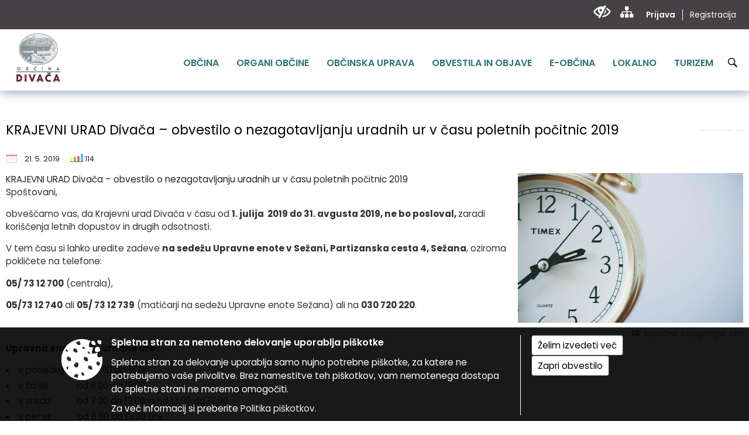

--- FILE ---
content_type: text/html; charset=utf-8
request_url: https://www.divaca.si/objava/312218
body_size: 267679
content:



<!DOCTYPE html>
<html lang="sl">
<head prefix="og: https://ogp.me/ns#">
    <meta charset="utf-8" />
    <meta property="og:type" content="website" />
    <title>KRAJEVNI URAD Divača – obvestilo o nezagotavljanju uradnih ur v času poletnih počitnic 2019 - divaca.si</title>
    <meta property="og:title" content="KRAJEVNI URAD Divača – obvestilo o nezagotavljanju uradnih ur v času poletnih počitnic 2019 - divaca.si" />
    <meta property="fb:app_id" content="1414532895426376" />
    <meta name="copyright" content="Copyright Sigmateh, 2025. Vse pravice pridržane.">
    <meta name="author" content="E-občina">
    <meta name="description" content="KRAJEVNI URAD Divača &amp;ndash; obvestilo o nezagotavljanju uradnih ur v času poletnih počitnic 2019
Spo&amp;scaron;tovani,
obve&amp;scaron;čamo vas, da Krajevni urad Divača v času od 1. julija  2019 do 31. avgusta 2019, ne bo posloval, zaradi kori&amp;scaron;čenja letnih dopustov in drugih odsotnosti.
V tem času si lahko uredite zadeve na sedežu Upravne enote v Sežani, Partizanska cesta 4, Sežana, oziroma pokličete na telefone:
05/ 73 12 700 (centrala),
05/73 12 740 ali 05/ 73 12 739 (matičarji na..." />
    <meta property="og:description" content="KRAJEVNI URAD Divača &amp;ndash; obvestilo o nezagotavljanju uradnih ur v času poletnih počitnic 2019
Spo&amp;scaron;tovani,
obve&amp;scaron;čamo vas, da Krajevni urad Divača v času od 1. julija  2019 do 31. avgusta 2019, ne bo posloval, zaradi kori&amp;scaron;čenja letnih dopustov in drugih odsotnosti.
V tem času si lahko uredite zadeve na sedežu Upravne enote v Sežani, Partizanska cesta 4, Sežana, oziroma pokličete na telefone:
05/ 73 12 700 (centrala),
05/73 12 740 ali 05/ 73 12 739 (matičarji na..." />
    <meta name="keywords" content="novice, aktualno dogajanje, novice v regiji, obcinske novice, občinske novice, oglasna deska, dogajanje v obcini, dogajanje v občini, obcinska stran, občinska stran, novosti v obcini, novosti v občini, Divača, Občina Divača" />
    <meta name="viewport" content="width=device-width, initial-scale=1.0" />
    
    
                    <meta property="og:url" content="https://www.divaca.si/objava/312218" />
                    <meta property="og:image" content="http://www.divaca.si/Datoteke/Slike/NoviceGalerija/l_time-371226_1920.jpg" />
                

            <link rel="shortcut icon" href="/favicons/divaca/favicon.ico?v=7kxM7lPYPq">
        <link rel="canonical" href="https://www.divaca.si/objava/312218" />
        <link rel="sitemap" type="application/xml" title="Sitemap" href="/sitemapxml">

    <script src="/bundles/jquerybasic?v=382"></script>

    <script src="/bundles/bootstrap?v=382"></script>


    <!--[if lte IE 9]>
        <link href="/Scripts/animateit/iefix?v=WVNPMo8DK8TNI_w7e8_RCm17J9vKRIQ26uWUHEE5Dy01" rel="stylesheet"/>

    <![endif]-->
    <link href="/Content/osnovno?v=382" rel="stylesheet"/>

    <link href="/Content/bootstrap/bootstrap.min.css?v=382" rel="stylesheet"/>


    <script type="text/javascript">
        window.addEventListener("DOMContentLoaded", function () {
            if (window.navigator.userAgent.indexOf("Trident/") > 0) {
                alert("Ker za brskanje uporabljate starejšo različico spletnega brskalnika, vse funkcionalnosti spletnega mesta morda ne bodo na voljo. Predlagamo, da namestite Microsoft EDGE, Mozilla Firefox, Google Chrome ali katerega od drugih sodobnih spletnih brskalnikov.");
            }
        });
    </script>

    <script class="structured-data-org" type="application/ld+json">
        {
        "@context":"https://schema.org",
        "@type":"Organization",
        "name":"Občina Divača",
        "legalName":"Občina Divača",
        "url":"https://www.divaca.si",
        "logo":"https://e-obcina.si/Images/Grbi/divaca.png",
        "contactPoint":
        {"@type":"ContactPoint","contactType":"Spletna stran Občine Divača","telephone":"[05 731 09 30]","email":"obcina@divaca.si"}
        }
    </script>



        <link href="/Content/TinyMce/tinymce.min.css" rel="stylesheet" type="text/css" />

            <link href="/Content/Glave/modern10.min.css" rel="stylesheet" type="text/css" />
        <link href="/Content/Personalized/37.min.css" rel="stylesheet" type="text/css" />


    <link rel="stylesheet" href="/Fonts/eoicons/eoicons.css" />

    
    <link href="/Content/Responsive/novica?v=StFp0hTnC6woZi59JX9mogjjEoQcv0xHXfZK_LtP9O01" rel="stylesheet"/>


</head>
<body class="subpage    sl-SI">


    <div id="menu_mobile">
        <div id="header">
            <a href="#menu-left" class="eoicons eoicon-list" style="left: 0;" title="Meni - levo" aria-label="Meni - levo"></a>

            
            <a href="#menu-right" class="eoicons eoicon-user2" style="right: 0;" title="Meni - desno" aria-label="Meni - desno"></a>

        </div>

        <nav id="menu-left" role="navigation" aria-label="Glavna navigacija">
            <ul>
                        <li>
                                    <span>OBČINA</span>
                                                            <ul>
                                        <li>
                                                <a href="/objave/347" target="_self">Vizitka občine</a>

                                        </li>
                                        <li>
                                                <a href="/objave/175" target="_self">Predstavitev občine</a>

                                        </li>
                                        <li>
                                                <a href="/objave/187" target="_self">Grb in zastava</a>

                                        </li>
                                        <li>
                                                <span>Prazniki Občine Divača</span>

                                                <ul>
                                                            <li><a href="/objava/791310" target="_self">Občinski praznik</a></li>
                                                            <li><a href="/objava/791311" target="_self">Spominski dan</a></li>
                                                            <li><a href="/objava/791312" target="_self">Kulturni dan</a></li>
                                                </ul>
                                        </li>
                                        <li>
                                                <a href="/objave/188" target="_self">Občinski nagrajenci</a>

                                        </li>
                                        <li>
                                                <a href="/objava/492956" target="_self">Pobratene občine</a>

                                        </li>
                                        <li>
                                                <a href="/gallery" target="_self">Fotogalerija</a>

                                        </li>
                                        <li>
                                                <a href="/objave/48" target="_self">Krajevne skupnosti</a>

                                        </li>
                                        <li>
                                                <a href="/objave/172" target="_self">Naselja v občini</a>

                                        </li>
                                        <li>
                                                <a href="/objave/183" target="_self">Organigram</a>

                                        </li>
                                        <li>
                                                <a href="/gdpr" target="_self">Varstvo osebnih podatkov</a>

                                        </li>
                                        <li>
                                                <a href="https://www.divaca.si/act/57849" target="_blank">Temeljni akti</a>

                                        </li>
                                        <li>
                                                <a href="/objave/177" target="_self">Strateški dokumenti</a>

                                        </li>
                                        <li>
                                                <a href="/katalogjavnegaznacaja" target="_self">Katalog informacij javnega značaja</a>

                                        </li>
                                </ul>
                        </li>
                        <li>
                                    <span>ORGANI OBČINE</span>
                                                            <ul>
                                        <li>
                                                <a href="/objave/176" target="_self">Župan občine</a>

                                        </li>
                                        <li>
                                                <a href="/objava/716956" target="_self">Podžupan</a>

                                        </li>
                                        <li>
                                                <span>OBČINSKI SVET</span>

                                                <ul>
                                                            <li><a href="/objave/201" target="_self">Naloge in pristojnosti</a></li>
                                                            <li><a href="/objave/229" target="_self">Člani občinskega sveta</a></li>
                                                            <li><a href="/objave/76" target="_self">Seje občinskega sveta</a></li>
                                                            <li><a href="/objave/115?subcategory=143" target="_self">Delovna telesa</a></li>
                                                </ul>
                                        </li>
                                        <li>
                                                <a href="/objava/307253" target="_self">Nadzorni odbor</a>

                                        </li>
                                        <li>
                                                <a href="/objava/310152" target="_self">Občinska volilna komisija</a>

                                        </li>
                                        <li>
                                                <a href="/objava/307273" target="_self">Civilna zaščita</a>

                                        </li>
                                        <li>
                                                <a href="/objava/307290" target="_self">Skupna medobčinska uprava</a>

                                        </li>
                                </ul>
                        </li>
                        <li>
                                    <span>OBČINSKA UPRAVA</span>
                                                            <ul>
                                        <li>
                                                <a href="/objave/200" target="_self">Naloge in pristojnosti</a>

                                        </li>
                                        <li>
                                                <a href="/objave/230" target="_self">Imenik zaposlenih</a>

                                        </li>
                                        <li>
                                                <a href="/objave/255" target="_self">Uradne ure - delovni čas</a>

                                        </li>
                                        <li>
                                                <a href="/objave/180" target="_self">Pooblaščeni za odločanje</a>

                                        </li>
                                </ul>
                        </li>
                        <li>
                                    <span>OBVESTILA IN OBJAVE</span>
                                                            <ul>
                                        <li>
                                                <a href="/objave/8" target="_self">Novice in objave</a>

                                        </li>
                                        <li>
                                                <a href="/objave/43" target="_self">Koledar dogodkov</a>

                                        </li>
                                        <li>
                                                <a href="/objave/274" target="_self">Zapore cest</a>

                                        </li>
                                        <li>
                                                <a href="/objave/38" target="_self">Lokalni utrip - novice</a>

                                        </li>
                                        <li>
                                                <a href="/objave/58" target="_self">Javni razpisi in objave</a>

                                        </li>
                                        <li>
                                                <a href="/objave/46" target="_self">Projekti in investicije</a>

                                        </li>
                                        <li>
                                                <a href="/objave/107" target="_self">Prostorski akti občine</a>

                                        </li>
                                        <li>
                                                <a href="/acts" target="_self">Predpisi in odloki</a>

                                        </li>
                                        <li>
                                                <a href="/objave/63" target="_self">GLASNIK Občine Divača</a>

                                        </li>
                                        <li>
                                                <a href="/objave/161" target="_self">Proračun občine</a>

                                        </li>
                                        <li>
                                                <a href="/objave/101" target="_self">Lokalne volitve</a>

                                        </li>
                                </ul>
                        </li>
                        <li>
                                    <span>E-OBČINA</span>
                                                            <ul>
                                        <li>
                                                <a href="/objave/364" target="_self">Vloge in obrazci</a>

                                        </li>
                                        <li>
                                                <a href="/objave/391" target="_self">Pobude občanov</a>

                                        </li>
                                        <li>
                                                <a href="/objave/404" target="_self">Vprašajte občino</a>

                                        </li>
                                        <li>
                                                <a href="/einforming" target="_self">E-obveščanje občanov</a>

                                        </li>
                                        <li>
                                                <span>Informativni izračun</span>

                                                <ul>
                                                            <li><a href="/objave/345" target="_self">Komunalni prispevek</a></li>
                                                            <li><a href="/objave/348" target="_self">NUSZ</a></li>
                                                </ul>
                                        </li>
                                        <li>
                                                <a href="/objave/290" target="_self">Participativni proračun</a>

                                        </li>
                                </ul>
                        </li>
                        <li>
                                    <span>LOKALNO</span>
                                                            <ul>
                                        <li>
                                                <a href="/objave/53" target="_self">Pomembne številke</a>

                                        </li>
                                        <li>
                                                <a href="/objave/51" target="_self">Javni zavodi</a>

                                        </li>
                                        <li>
                                                <a href="/objave/49" target="_self">Društva in združenja</a>

                                        </li>
                                        <li>
                                                <a href="/objave/52" target="_self">Gospodarski subjekti</a>

                                        </li>
                                        <li>
                                                <a href="/objave/162" target="_self">Gosp. javne službe</a>

                                        </li>
                                        <li>
                                                <a href="/objava/492106" target="_self">Meritve hitrosti </a>

                                        </li>
                                        <li>
                                                <a href="https://www.osmrtnice.si/objave/300?region_id=12" target="_blank">Osmrtnice naših občanov</a>

                                        </li>
                                </ul>
                        </li>
                        <li>
                                <a href="https://www.turizem-divaca.si/" target="_blank">
                                    <span>TURIZEM</span>
                                </a>
                                                            <ul>
                                        <li>
                                                <a href="/objave/91" target="_self">Znamenitosti</a>

                                        </li>
                                        <li>
                                                <a href="/objave/112" target="_self">Gostinstvo</a>

                                        </li>
                                        <li>
                                                <a href="/objave/95" target="_self">Prenočišča</a>

                                        </li>
                                        <li>
                                                <a href="/objave/104" target="_self">Izleti in poti</a>

                                        </li>
                                        <li>
                                                <a href="/objave/109" target="_self">Lokalni ponudniki</a>

                                        </li>
                                </ul>
                        </li>

            </ul>
        </nav>

        <nav id="menu-right" role="navigation" aria-label="Nastavitve">
            <ul>
                    <li>
                        <a id="login-link-mobile" href="/Prijava">Prijava</a>
                        <script type="text/javascript">
                            $(function () {
                                $("#login-link-mobile").prop("href", "/prijava?ReturnUrl=" + window.location.pathname);
                            });
                        </script>
                    </li>
                    <li>
                        <a href="/Registracija">Registracija</a>
                    </li>
            </ul>
        </nav>
    </div>
    <script type="text/javascript">
        $(function () {
            $("#menu-left .mm-btn_close").removeClass("mm-btn_close").addClass("mm-btn_search");
            $("#menu-left .mm-btn_search").attr("href", "javascript:void(0);");

            $(document).on("click", "#menu-left .mm-btn_search", function () {
                $("#menu-left .mm-searchfield").submit();
            });

            $("nav#menu-left .mm-navbars_top .mm-navbar .mm-btn_search").removeAttr("aria-owns"); // brez tega je celotna stran aria-hidden=true
        })



        document.addEventListener(
            "DOMContentLoaded", () => {
            new Mmenu("nav#menu-left", {
                "offCanvas": {
                    "position": "left-front"
                },
                "theme": "dark",
                "navbar": {
                    "title": "Glavni meni"
                },
                "navbars": [
                    {
                        "position": "top",
                        "content": [
                            "searchfield"
                        ]
                    }

,{"position": "bottom","content": ["<a class='eoicons eoicon-facebook' href='https://www.facebook.com/ObcinaDivaca'></a>","<a class='eoicons eoicon-phone2' href='tel:05 731 09 30'></a>","<a class='eoicons eoicon-mail' href='mailto:obcina@divaca.si'></a>"]}                ],
                "searchfield": {
                    placeholder: "Začni iskanje...",
                    title: "Za pričetek iskanja kliknite na puščico >",
                    noResults: "",
                    add: true,
                    search: false,
                    searchIn: "#abc123"
                }
            }, {
                "searchfield": {
                    "form": {
                        action: "/search",
                        method: "get"
                    },
                    "input": {
                        type: "text",
                        name: "search_term",
                        id: "searchform"
                    },
                    "submit": true
                }
            });

            new Mmenu("nav#menu-right", {
                "offCanvas": {
                    "position": "right-front"
                },
                "theme": "dark",
                "navbar": {
                    "title": "Uporabnik"
                }
            });

            if ($("#vsebina .modal").length > 0) {
                $.each($("#vsebina .modal"), function () {
                    $(this).appendTo("body");
                });
            }
        });
    </script>
    <style type="text/css">
        .mm-navbars.mm-navbars--bottom {
            font-size: 1.5rem;
        }
    </style>
<div id="head-container" class="headstyle-modern10 d-print-none">
    <div id="glava">
        <a id="jump-to-main-content" href="#maincontent" aria-label="Skok na vsebino">Skok na vsebino</a>
        <div id="custom_separator"></div>
        <div id="top_row">
            <div id="top_menu_container">
                <ul id="top_menu" class="skrij_pod_815">
                    
                    

                                                                                                                                                                                </ul>


                <ul id="login_menu">
                                            <li>
                            <a aria-label="Uporabniki z različnimi oblikami oviranosti" class="eoicons eoicon-blind" href="#" onclick="$('#bps_control').modal('show');" title="Uporabniki z različnimi oblikami oviranosti"></a>
                        </li>
                        <li>
                            <a aria-label="Kazalo strani" class="eoicons eoicon-sitemap" href="/sitemap" title="Kazalo strani"></a>
                        </li>
                                                <li>
                                <a class="login_link" aria-label="Prijava" id="login-link" href="/prijava" title="Prijava">Prijava</a>
                                <script type="text/javascript">
                                    $(function () {
                                        $("#login-link").prop("href", "/prijava?ReturnUrl=" + window.location.pathname);
                                    });
                                </script>
                            </li>
                            <li>
                                <a class="register_link" aria-label="Registracija" href="/registracija" title="Registracija">Registracija</a>
                            </li>
                                    </ul>
            </div>
        </div>

        <div id="top_container">
            <div id="logo_container">
                <a href="/">
                        <img alt="Grb Občine Divača" id="logo" src="/Images/Grbi/divaca.png" srcset="/Images/Grbi/divaca.png 1x, /Images/Grbi/divaca@2x.png 2x">
                                                        </a>
            </div>
            <div id="alt_menu_container">
                
<div id="menu_desktop">
    <div>
        <div class="MeniClass" role="navigation" aria-label="Glavna navigacija">
            <ul id="main_menu" role="menubar">
                        <li role="none">
                                <a role="menuitem" href="#" target="_self" class="menu_title" aria-haspopup="true">
                                    <span style="border-color:">OBČINA</span>
                                </a>
                                                            <ul role="menu" class="menu_column" style="border-left-color:;">
                                        <li role="none" class="col-md-auto px-0">
                                                <a role="menuitem" aria-haspopup="false" href="/objave/347" target="_self">Vizitka občine</a>

                                        </li>
                                        <li role="none" class="col-md-auto px-0">
                                                <a role="menuitem" aria-haspopup="false" href="/objave/175" target="_self">Predstavitev občine</a>

                                        </li>
                                        <li role="none" class="col-md-auto px-0">
                                                <a role="menuitem" aria-haspopup="false" href="/objave/187" target="_self">Grb in zastava</a>

                                        </li>
                                        <li role="none" class="col-md-auto px-0">
                                                <a role="menuitem" aria-haspopup="true" href="#">Prazniki Občine Divača</a>

                                                <ul role="menu" class="submenu">
                                                            <li role="none" class="col-md-auto px-0"><a role="menuitem" href="/objava/791310" target="_self">Občinski praznik</a></li>
                                                            <li role="none" class="col-md-auto px-0"><a role="menuitem" href="/objava/791311" target="_self">Spominski dan</a></li>
                                                            <li role="none" class="col-md-auto px-0"><a role="menuitem" href="/objava/791312" target="_self">Kulturni dan</a></li>
                                                </ul>
                                        </li>
                                        <li role="none" class="col-md-auto px-0">
                                                <a role="menuitem" aria-haspopup="false" href="/objave/188" target="_self">Občinski nagrajenci</a>

                                        </li>
                                        <li role="none" class="col-md-auto px-0">
                                                <a role="menuitem" aria-haspopup="false" href="/objava/492956" target="_self">Pobratene občine</a>

                                        </li>
                                        <li role="none" class="col-md-auto px-0">
                                                <a role="menuitem" aria-haspopup="false" href="/gallery" target="_self">Fotogalerija</a>

                                        </li>
                                        <li role="none" class="col-md-auto px-0">
                                                <a role="menuitem" aria-haspopup="false" href="/objave/48" target="_self">Krajevne skupnosti</a>

                                        </li>
                                        <li role="none" class="col-md-auto px-0">
                                                <a role="menuitem" aria-haspopup="false" href="/objave/172" target="_self">Naselja v občini</a>

                                        </li>
                                        <li role="none" class="col-md-auto px-0">
                                                <a role="menuitem" aria-haspopup="false" href="/objave/183" target="_self">Organigram</a>

                                        </li>
                                        <li role="none" class="col-md-auto px-0">
                                                <a role="menuitem" aria-haspopup="false" href="/gdpr" target="_self">Varstvo osebnih podatkov</a>

                                        </li>
                                        <li role="none" class="col-md-auto px-0">
                                                <a role="menuitem" aria-haspopup="false" href="https://www.divaca.si/act/57849" target="_blank">Temeljni akti</a>

                                        </li>
                                        <li role="none" class="col-md-auto px-0">
                                                <a role="menuitem" aria-haspopup="false" href="/objave/177" target="_self">Strateški dokumenti</a>

                                        </li>
                                        <li role="none" class="col-md-auto px-0">
                                                <a role="menuitem" aria-haspopup="false" href="/katalogjavnegaznacaja" target="_self">Katalog informacij javnega značaja</a>

                                        </li>
                                </ul>
                        </li>
                        <li role="none">
                                <a role="menuitem" href="#" target="_self" class="menu_title" aria-haspopup="true">
                                    <span style="border-color:">ORGANI OBČINE</span>
                                </a>
                                                            <ul role="menu" class="menu_column" style="border-left-color:;">
                                        <li role="none" class="col-md-auto px-0">
                                                <a role="menuitem" aria-haspopup="false" href="/objave/176" target="_self">Župan občine</a>

                                        </li>
                                        <li role="none" class="col-md-auto px-0">
                                                <a role="menuitem" aria-haspopup="false" href="/objava/716956" target="_self">Podžupan</a>

                                        </li>
                                        <li role="none" class="col-md-auto px-0">
                                                <a role="menuitem" aria-haspopup="true" href="#">OBČINSKI SVET</a>

                                                <ul role="menu" class="submenu">
                                                            <li role="none" class="col-md-auto px-0"><a role="menuitem" href="/objave/201" target="_self">Naloge in pristojnosti</a></li>
                                                            <li role="none" class="col-md-auto px-0"><a role="menuitem" href="/objave/229" target="_self">Člani občinskega sveta</a></li>
                                                            <li role="none" class="col-md-auto px-0"><a role="menuitem" href="/objave/76" target="_self">Seje občinskega sveta</a></li>
                                                            <li role="none" class="col-md-auto px-0"><a role="menuitem" href="/objave/115?subcategory=143" target="_self">Delovna telesa</a></li>
                                                </ul>
                                        </li>
                                        <li role="none" class="col-md-auto px-0">
                                                <a role="menuitem" aria-haspopup="false" href="/objava/307253" target="_self">Nadzorni odbor</a>

                                        </li>
                                        <li role="none" class="col-md-auto px-0">
                                                <a role="menuitem" aria-haspopup="false" href="/objava/310152" target="_self">Občinska volilna komisija</a>

                                        </li>
                                        <li role="none" class="col-md-auto px-0">
                                                <a role="menuitem" aria-haspopup="false" href="/objava/307273" target="_self">Civilna zaščita</a>

                                        </li>
                                        <li role="none" class="col-md-auto px-0">
                                                <a role="menuitem" aria-haspopup="false" href="/objava/307290" target="_self">Skupna medobčinska uprava</a>

                                        </li>
                                </ul>
                        </li>
                        <li role="none">
                                <a role="menuitem" href="#" target="_self" class="menu_title" aria-haspopup="true">
                                    <span style="border-color:">OBČINSKA UPRAVA</span>
                                </a>
                                                            <ul role="menu" class="menu_column" style="border-left-color:;">
                                        <li role="none" class="col-md-auto px-0">
                                                <a role="menuitem" aria-haspopup="false" href="/objave/200" target="_self">Naloge in pristojnosti</a>

                                        </li>
                                        <li role="none" class="col-md-auto px-0">
                                                <a role="menuitem" aria-haspopup="false" href="/objave/230" target="_self">Imenik zaposlenih</a>

                                        </li>
                                        <li role="none" class="col-md-auto px-0">
                                                <a role="menuitem" aria-haspopup="false" href="/objave/255" target="_self">Uradne ure - delovni čas</a>

                                        </li>
                                        <li role="none" class="col-md-auto px-0">
                                                <a role="menuitem" aria-haspopup="false" href="/objave/180" target="_self">Pooblaščeni za odločanje</a>

                                        </li>
                                </ul>
                        </li>
                        <li role="none">
                                <a role="menuitem" href="#" target="_self" class="menu_title" aria-haspopup="true">
                                    <span style="border-color:">OBVESTILA IN OBJAVE</span>
                                </a>
                                                            <ul role="menu" class="menu_column" style="border-left-color:;">
                                        <li role="none" class="col-md-auto px-0">
                                                <a role="menuitem" aria-haspopup="false" href="/objave/8" target="_self">Novice in objave</a>

                                        </li>
                                        <li role="none" class="col-md-auto px-0">
                                                <a role="menuitem" aria-haspopup="false" href="/objave/43" target="_self">Koledar dogodkov</a>

                                        </li>
                                        <li role="none" class="col-md-auto px-0">
                                                <a role="menuitem" aria-haspopup="false" href="/objave/274" target="_self">Zapore cest</a>

                                        </li>
                                        <li role="none" class="col-md-auto px-0">
                                                <a role="menuitem" aria-haspopup="false" href="/objave/38" target="_self">Lokalni utrip - novice</a>

                                        </li>
                                        <li role="none" class="col-md-auto px-0">
                                                <a role="menuitem" aria-haspopup="false" href="/objave/58" target="_self">Javni razpisi in objave</a>

                                        </li>
                                        <li role="none" class="col-md-auto px-0">
                                                <a role="menuitem" aria-haspopup="false" href="/objave/46" target="_self">Projekti in investicije</a>

                                        </li>
                                        <li role="none" class="col-md-auto px-0">
                                                <a role="menuitem" aria-haspopup="false" href="/objave/107" target="_self">Prostorski akti občine</a>

                                        </li>
                                        <li role="none" class="col-md-auto px-0">
                                                <a role="menuitem" aria-haspopup="false" href="/acts" target="_self">Predpisi in odloki</a>

                                        </li>
                                        <li role="none" class="col-md-auto px-0">
                                                <a role="menuitem" aria-haspopup="false" href="/objave/63" target="_self">GLASNIK Občine Divača</a>

                                        </li>
                                        <li role="none" class="col-md-auto px-0">
                                                <a role="menuitem" aria-haspopup="false" href="/objave/161" target="_self">Proračun občine</a>

                                        </li>
                                        <li role="none" class="col-md-auto px-0">
                                                <a role="menuitem" aria-haspopup="false" href="/objave/101" target="_self">Lokalne volitve</a>

                                        </li>
                                </ul>
                        </li>
                        <li role="none">
                                <a role="menuitem" href="#" target="_self" class="menu_title" aria-haspopup="true">
                                    <span style="border-color:">E-OBČINA</span>
                                </a>
                                                            <ul role="menu" class="menu_column" style="border-left-color:;">
                                        <li role="none" class="col-md-auto px-0">
                                                <a role="menuitem" aria-haspopup="false" href="/objave/364" target="_self">Vloge in obrazci</a>

                                        </li>
                                        <li role="none" class="col-md-auto px-0">
                                                <a role="menuitem" aria-haspopup="false" href="/objave/391" target="_self">Pobude občanov</a>

                                        </li>
                                        <li role="none" class="col-md-auto px-0">
                                                <a role="menuitem" aria-haspopup="false" href="/objave/404" target="_self">Vprašajte občino</a>

                                        </li>
                                        <li role="none" class="col-md-auto px-0">
                                                <a role="menuitem" aria-haspopup="false" href="/einforming" target="_self">E-obveščanje občanov</a>

                                        </li>
                                        <li role="none" class="col-md-auto px-0">
                                                <a role="menuitem" aria-haspopup="true" href="#">Informativni izračun</a>

                                                <ul role="menu" class="submenu">
                                                            <li role="none" class="col-md-auto px-0"><a role="menuitem" href="/objave/345" target="_self">Komunalni prispevek</a></li>
                                                            <li role="none" class="col-md-auto px-0"><a role="menuitem" href="/objave/348" target="_self">NUSZ</a></li>
                                                </ul>
                                        </li>
                                        <li role="none" class="col-md-auto px-0">
                                                <a role="menuitem" aria-haspopup="false" href="/objave/290" target="_self">Participativni proračun</a>

                                        </li>
                                </ul>
                        </li>
                        <li role="none">
                                <a role="menuitem" href="#" target="_self" class="menu_title" aria-haspopup="true">
                                    <span style="border-color:">LOKALNO</span>
                                </a>
                                                            <ul role="menu" class="menu_column" style="border-left-color:;">
                                        <li role="none" class="col-md-auto px-0">
                                                <a role="menuitem" aria-haspopup="false" href="/objave/53" target="_self">Pomembne številke</a>

                                        </li>
                                        <li role="none" class="col-md-auto px-0">
                                                <a role="menuitem" aria-haspopup="false" href="/objave/51" target="_self">Javni zavodi</a>

                                        </li>
                                        <li role="none" class="col-md-auto px-0">
                                                <a role="menuitem" aria-haspopup="false" href="/objave/49" target="_self">Društva in združenja</a>

                                        </li>
                                        <li role="none" class="col-md-auto px-0">
                                                <a role="menuitem" aria-haspopup="false" href="/objave/52" target="_self">Gospodarski subjekti</a>

                                        </li>
                                        <li role="none" class="col-md-auto px-0">
                                                <a role="menuitem" aria-haspopup="false" href="/objave/162" target="_self">Gosp. javne službe</a>

                                        </li>
                                        <li role="none" class="col-md-auto px-0">
                                                <a role="menuitem" aria-haspopup="false" href="/objava/492106" target="_self">Meritve hitrosti </a>

                                        </li>
                                        <li role="none" class="col-md-auto px-0">
                                                <a role="menuitem" aria-haspopup="false" href="https://www.osmrtnice.si/objave/300?region_id=12" target="_blank">Osmrtnice naših občanov</a>

                                        </li>
                                </ul>
                        </li>
                        <li role="none">
                                <a role="menuitem" class="menu_title" href="https://www.turizem-divaca.si/" style="border-color:" target="_blank" aria-haspopup="true">
                                    <span style="border-color:">
                                            <span>TURIZEM</span>
                                    </span>
                                </a>
                                                            <ul role="menu" class="menu_column" style="border-left-color:;">
                                        <li role="none" class="col-md-auto px-0">
                                                <a role="menuitem" aria-haspopup="false" href="/objave/91" target="_self">Znamenitosti</a>

                                        </li>
                                        <li role="none" class="col-md-auto px-0">
                                                <a role="menuitem" aria-haspopup="false" href="/objave/112" target="_self">Gostinstvo</a>

                                        </li>
                                        <li role="none" class="col-md-auto px-0">
                                                <a role="menuitem" aria-haspopup="false" href="/objave/95" target="_self">Prenočišča</a>

                                        </li>
                                        <li role="none" class="col-md-auto px-0">
                                                <a role="menuitem" aria-haspopup="false" href="/objave/104" target="_self">Izleti in poti</a>

                                        </li>
                                        <li role="none" class="col-md-auto px-0">
                                                <a role="menuitem" aria-haspopup="false" href="/objave/109" target="_self">Lokalni ponudniki</a>

                                        </li>
                                </ul>
                        </li>
            </ul>
        </div>
    </div>
</div>


            </div>
                <div id="search_bar" class="skrij_pod_815">
                    <a href="#" id="search_toggle_button" class="eoicons eoicon-search" title="Iskanje"></a>
                    <form id="search_form" method="GET" action="/search">
                        <input aria-label="Ključne besede" id="search_term" name="search_term" placeholder="Iskane ključne besede" title="Iskane ključne besede" />
                        <input type="button" id="search_btn" name="search_btn" value="Išči" />
                    </form>
                </div>
                    </div>
    </div>
</div>


<script type="text/javascript">
    function toggleSearchInput() {
        if ($('#search_bar #search_form').hasClass("active")) {
            $('#search_bar #search_form').removeClass("active");
        } else {
            $('#search_bar #search_form').addClass("active");
            $('#search_bar #search_form #search_term').focus();
        }
    }

    $(document).on("click", "#search_bar #search_btn", function () {
        if ($('#search_bar #search_form').hasClass("active")) {
            $('#search_bar #search_form').addClass("active");
            $("#search_bar #search_form").submit();
        } else {
            toggleSearchInput();
        }
    });

    $(document).on("click", "#search_bar #search_toggle_button", function () {
        toggleSearchInput();
    });

    $(function () {
        if ($('#alt_menu_container #main_menu ul').length > 0) {
            new Menubar($('#alt_menu_container #main_menu').get(0)).init();
        }

        $("#top_menu_container > #top_menu > li[data-lang=" + currentLanguage() + "]").hide();

        if ($(window).width() < 815) {
            $("#menu_mobile").show();
        }
    });

    $(window).resize(function () {
        if ($(window).width() < 815) {
            $("#menu_mobile").show();
        } else {
            $("#menu_mobile").hide();
        }
    });
</script>


        <div id="top_section_title_container">
              
        </div>
    

    <div id="sidebar">



            <div id="bps-popup" class="skrij_nad_815 d-print-none">
                <div>
                    <a href="#" onclick="$('#bps_control').modal('show');" class="eoicons eoicon-eye" title="Uporabniki z različnimi oblikami oviranosti"></a>
                </div>
            </div>
    </div>
    <div id="vsebina" data-id="312218">
            <div id="middle-column" class=" " role="main">
                <a name="maincontent"></a>
                




    <div class="spodnja_crta osrednji_vsebina" style="overflow: visible;">
        

<div class="social_row d-print-none">
    <div class="social-group">
        <div class="title">Deli s prijatelji</div>
        <div class="plugins">
            <button type="button" class="social-facebook image-effect-1" role="link" title="Deli na omrežju Facebook" onclick="window.open('http://www.facebook.com/sharer.php?u=https://www.divaca.si/objava/312218', 'mywin' ,'left=50,top=50,width=600,height=350,toolbar=0'); return false;"></button>
            <button type="button" class="social-x image-effect-1" role="link" title="Deli na omrežju Twitter" onclick="window.open('https://twitter.com/intent/tweet?text=KRAJEVNI URAD Divača – obvestilo o nezagotavljanju uradnih ur v času poletnih počitnic 2019 - divaca.si&amp;url=https://www.divaca.si/objava/312218;via=E-obcina.si', 'mywin' ,'left=50,top=50,width=600,height=350,toolbar=0'); return false;"></button>
            <button type="button" class="social-pinterest image-effect-1" role="link" title="Deli na omrežju Pinterest" onclick="window.open('http://pinterest.com/pin/create/button/?url=https://www.divaca.si/objava/312218&amp;media=https://www.e-obcina.si/Datoteke/Slike/NoviceGalerija/l_time-371226_1920.jpg', 'mywin' ,'left=50,top=50,width=600,height=350,toolbar=0'); return false;"></button>
            <button type="button" class="social-linkedin image-effect-1" role="link" title="Deli na omrežju LinkedIn" onclick="window.open('http://www.linkedin.com/shareArticle?mini=true&url=https://www.divaca.si/objava/312218&amp;media=https://www.e-obcina.si/Datoteke/Slike/NoviceGalerija/l_time-371226_1920.jpg', 'mywin' ,'left=50,top=50,width=600,height=350,toolbar=0'); return false;"></button>
            <button type="button" class="social-mail image-effect-1" role="link" title="Pošlji po e-pošti" onclick="window.open('mailto:?subject=KRAJEVNI URAD Divača – obvestilo o nezagotavljanju uradnih ur v času poletnih počitnic 2019 - divaca.si&body=https://www.divaca.si/objava/312218&amp;');"></button>
        </div>
    </div>
</div><input id="current_content_id" name="current_content_id" type="hidden" value="11627" /><div id="current-location" class="d-print-none colored_links">
    <div>
        <a style="overflow: hidden; display: inline-block;" href="/">Domov</a>
 <span style="overflow: hidden;">Obvestila in objave</span> <a style="overflow: hidden; display: inline-block;" href="/objave/8">Novice in objave</a>         <span id="current-location-title" class="odreziTekstDodajTriPike">KRAJEVNI URAD Divača – obvestilo o nezagotavljanju uradnih ur v času poletnih počitnic 2019</span>    </div>
</div>
    <h1 id="main_title">

KRAJEVNI URAD Divača – obvestilo o nezagotavljanju uradnih ur v času poletnih počitnic 2019    </h1>




            <div id="short_info">
                    <span style="padding-right: 15px;"><span class="emunicipality-calendar-icon emunicipality-calendar-icon-md" data-bs-toggle="tooltip" title="Datum objave"></span>21. 5. 2019</span>
                                                    <span style="padding-right: 15px;"><span class="emunicipality-stat-icon emunicipality-stat-icon-md" data-bs-toggle="tooltip" title="Število ogledov (podatek se osveži vsakih 15 minut)"></span>114</span>
            </div>



        <ul class="main-post-tabs nav nav-tabs mt-3" style="clear: left; display: none;">
                        <li class="nav-item">
                <a class="nav-link active" data-id="category_default" data-bs-toggle="tab" href="#category_default">
Osnovni podatki                </a>
            </li>
                    </ul>

        <input id="current_page" name="current_page" type="hidden" value="1" />
        <input id="current_tab" name="current_tab" type="hidden" value="" />

        <div class="tab-content" style="clear: left;">
            <div id="category_default" class="tab-pane active">
                



<div class="details_category_8" style="margin-top: 15px; clear: both;">
                    <div id="cover_image" style="float: right;">
                    <figcaption itemprop="caption description">
                        <a title="Vzorčna fotografija: Ura" href="/Datoteke/Slike/NoviceGalerija/l_time-371226_1920.jpg" rel="picture[gallery]" class="image-container">
                            <img alt="" aria-hidden="true" src="/Datoteke/Slike/NoviceGalerija/l_time-371226_1920.jpg" style="max-width: 400px; padding: 0 0 15px 15px;" />
                                <div class="caption_details" style="font-style: italic; color: #666; padding-left: 10px; position: relative; top: -7px; text-align: right; font-size: .9rem; max-width: 400px;"><span class="eoicons eoicon-camera" style="margin-right: 5px;"></span>Vzorčna fotografija: Ura</div>
                        </a>
                    </figcaption>
                </div>





<script type="text/javascript">
    $(function () {
        $('.podrobnosti').filter(function () {
            return $.trim($(this).text()).length == 0;
        }).remove();
    });
</script>
            <div style="">
                
                    <div class="opis obogatena_vsebina colored_links">
                        
                        KRAJEVNI URAD Divača &ndash; obvestilo o nezagotavljanju uradnih ur v času poletnih počitnic 2019
<p style="border-image-outset: 0; border-image-repeat: stretch; border-image-slice: 100%; border-image-source: none; border-image-width: 1; color: #333333; font-family: inherit; font-size: inherit; font-size-adjust: none; font-stretch: inherit; font-style: inherit; font-variant: inherit; font-weight: inherit; letter-spacing: normal; line-height: inherit; orphans: 2; text-align: left; text-decoration: none; text-indent: 0px; text-transform: none; vertical-align: baseline; -webkit-text-stroke-width: 0px; white-space: normal; word-spacing: 0px; padding: 0px 0px 1em 0px; margin: 0px; border: 0px none currentColor;">Spo&scaron;tovani,</p>
<p style="border-image-outset: 0; border-image-repeat: stretch; border-image-slice: 100%; border-image-source: none; border-image-width: 1; color: #333333; font-family: inherit; font-size: inherit; font-size-adjust: none; font-stretch: inherit; font-style: inherit; font-variant: inherit; font-weight: inherit; letter-spacing: normal; line-height: inherit; orphans: 2; text-align: left; text-decoration: none; text-indent: 0px; text-transform: none; vertical-align: baseline; -webkit-text-stroke-width: 0px; white-space: normal; word-spacing: 0px; padding: 0px 0px 1em 0px; margin: 0px; border: 0px none currentColor;">obve&scaron;čamo vas, da Krajevni urad Divača v času od <strong style="border-image-outset: 0; border-image-repeat: stretch; border-image-slice: 100%; border-image-source: none; border-image-width: 1; font-family: inherit; font-size: inherit; font-size-adjust: none; font-stretch: inherit; font-style: inherit; font-variant: inherit; font-weight: bold; line-height: inherit; vertical-align: baseline; padding: 0px; margin: 0px; border: 0px none currentColor;">1. julija&nbsp; 2019 do 31. avgusta 2019,</strong><strong style="border-image-outset: 0; border-image-repeat: stretch; border-image-slice: 100%; border-image-source: none; border-image-width: 1; font-family: inherit; font-size: inherit; font-size-adjust: none; font-stretch: inherit; font-style: inherit; font-variant: inherit; font-weight: bold; line-height: inherit; vertical-align: baseline; padding: 0px; margin: 0px; border: 0px none currentColor;"> </strong><strong style="border-image-outset: 0; border-image-repeat: stretch; border-image-slice: 100%; border-image-source: none; border-image-width: 1; font-family: inherit; font-size: inherit; font-size-adjust: none; font-stretch: inherit; font-style: inherit; font-variant: inherit; font-weight: bold; line-height: inherit; vertical-align: baseline; padding: 0px; margin: 0px; border: 0px none currentColor;">ne bo posloval, </strong>zaradi kori&scaron;čenja letnih dopustov in drugih odsotnosti.</p>
<p style="border-image-outset: 0; border-image-repeat: stretch; border-image-slice: 100%; border-image-source: none; border-image-width: 1; color: #333333; font-family: inherit; font-size: inherit; font-size-adjust: none; font-stretch: inherit; font-style: inherit; font-variant: inherit; font-weight: inherit; letter-spacing: normal; line-height: inherit; orphans: 2; text-align: left; text-decoration: none; text-indent: 0px; text-transform: none; vertical-align: baseline; -webkit-text-stroke-width: 0px; white-space: normal; word-spacing: 0px; padding: 0px 0px 1em 0px; margin: 0px; border: 0px none currentColor;">V tem času si lahko uredite zadeve <strong style="border-image-outset: 0; border-image-repeat: stretch; border-image-slice: 100%; border-image-source: none; border-image-width: 1; font-family: inherit; font-size: inherit; font-size-adjust: none; font-stretch: inherit; font-style: inherit; font-variant: inherit; font-weight: bold; line-height: inherit; vertical-align: baseline; padding: 0px; margin: 0px; border: 0px none currentColor;">na sedežu Upravne enote v Sežani, Partizanska cesta 4, Sežana</strong>, oziroma pokličete na telefone:</p>
<p style="border-image-outset: 0; border-image-repeat: stretch; border-image-slice: 100%; border-image-source: none; border-image-width: 1; color: #333333; font-family: inherit; font-size: inherit; font-size-adjust: none; font-stretch: inherit; font-style: inherit; font-variant: inherit; font-weight: inherit; letter-spacing: normal; line-height: inherit; orphans: 2; text-align: left; text-decoration: none; text-indent: 0px; text-transform: none; vertical-align: baseline; -webkit-text-stroke-width: 0px; white-space: normal; word-spacing: 0px; padding: 0px 0px 1em 0px; margin: 0px; border: 0px none currentColor;"><strong style="border-image-outset: 0; border-image-repeat: stretch; border-image-slice: 100%; border-image-source: none; border-image-width: 1; font-family: inherit; font-size: inherit; font-size-adjust: none; font-stretch: inherit; font-style: inherit; font-variant: inherit; font-weight: bold; line-height: inherit; vertical-align: baseline; padding: 0px; margin: 0px; border: 0px none currentColor;">05/ 73 12 700</strong> (centrala),</p>
<p style="border-image-outset: 0; border-image-repeat: stretch; border-image-slice: 100%; border-image-source: none; border-image-width: 1; color: #333333; font-family: inherit; font-size: inherit; font-size-adjust: none; font-stretch: inherit; font-style: inherit; font-variant: inherit; font-weight: inherit; letter-spacing: normal; line-height: inherit; orphans: 2; text-align: left; text-decoration: none; text-indent: 0px; text-transform: none; vertical-align: baseline; -webkit-text-stroke-width: 0px; white-space: normal; word-spacing: 0px; padding: 0px 0px 1em 0px; margin: 0px; border: 0px none currentColor;"><strong style="border-image-outset: 0; border-image-repeat: stretch; border-image-slice: 100%; border-image-source: none; border-image-width: 1; font-family: inherit; font-size: inherit; font-size-adjust: none; font-stretch: inherit; font-style: inherit; font-variant: inherit; font-weight: bold; line-height: inherit; vertical-align: baseline; padding: 0px; margin: 0px; border: 0px none currentColor;">05/73 12 740</strong> ali <strong style="border-image-outset: 0; border-image-repeat: stretch; border-image-slice: 100%; border-image-source: none; border-image-width: 1; font-family: inherit; font-size: inherit; font-size-adjust: none; font-stretch: inherit; font-style: inherit; font-variant: inherit; font-weight: bold; line-height: inherit; vertical-align: baseline; padding: 0px; margin: 0px; border: 0px none currentColor;">05/ 73 12 739</strong> (matičarji na sedežu Upravne enote Sežana) ali na <strong style="border-image-outset: 0; border-image-repeat: stretch; border-image-slice: 100%; border-image-source: none; border-image-width: 1; font-family: inherit; font-size: inherit; font-size-adjust: none; font-stretch: inherit; font-style: inherit; font-variant: inherit; font-weight: bold; line-height: inherit; vertical-align: baseline; padding: 0px; margin: 0px; border: 0px none currentColor;">030 720 220</strong>.</p>
<p style="border-image-outset: 0; border-image-repeat: stretch; border-image-slice: 100%; border-image-source: none; border-image-width: 1; color: #333333; font-family: inherit; font-size: inherit; font-size-adjust: none; font-stretch: inherit; font-style: inherit; font-variant: inherit; font-weight: inherit; letter-spacing: normal; line-height: inherit; orphans: 2; text-align: left; text-decoration: none; text-indent: 0px; text-transform: none; vertical-align: baseline; -webkit-text-stroke-width: 0px; white-space: normal; word-spacing: 0px; padding: 0px 0px 1em 0px; margin: 0px; border: 0px none currentColor;">&nbsp;</p>
<p style="border-image-outset: 0; border-image-repeat: stretch; border-image-slice: 100%; border-image-source: none; border-image-width: 1; color: #333333; font-family: inherit; font-size: inherit; font-size-adjust: none; font-stretch: inherit; font-style: inherit; font-variant: inherit; font-weight: inherit; letter-spacing: normal; line-height: inherit; orphans: 2; text-align: left; text-decoration: none; text-indent: 0px; text-transform: none; vertical-align: baseline; -webkit-text-stroke-width: 0px; white-space: normal; word-spacing: 0px; padding: 0px 0px 1em 0px; margin: 0px; border: 0px none currentColor;"><strong style="border-image-outset: 0; border-image-repeat: stretch; border-image-slice: 100%; border-image-source: none; border-image-width: 1; font-family: inherit; font-size: inherit; font-size-adjust: none; font-stretch: inherit; font-style: inherit; font-variant: inherit; font-weight: bold; line-height: inherit; vertical-align: baseline; padding: 0px; margin: 0px; border: 0px none currentColor;">Upravna enota ima uradne ure:</strong></p>
<ul style="border-image-outset: 0; border-image-repeat: stretch; border-image-slice: 100%; border-image-source: none; border-image-width: 1; color: #333333; font-family: inherit; font-size: inherit; font-size-adjust: none; font-stretch: inherit; font-style: inherit; font-variant: inherit; font-weight: inherit; letter-spacing: normal; line-height: inherit; list-style-image: none; list-style-position: outside; list-style-type: none; orphans: 2; text-align: left; text-decoration: none; text-indent: 0px; text-transform: none; vertical-align: baseline; -webkit-text-stroke-width: 0px; white-space: normal; word-spacing: 0px; padding: 0px 0px 1em 0px; margin: 0px; border: 0px none currentColor;">
<li style="border-image-outset: 0; border-image-repeat: stretch; border-image-slice: 100%; border-image-source: none; border-image-width: 1; font-family: inherit; font-size: inherit; font-size-adjust: none; font-stretch: inherit; font-style: inherit; font-variant: inherit; font-weight: inherit; line-height: inherit; list-style-position: inside; list-style-type: disc; vertical-align: baseline; padding: 0px; margin: 0px 0px 0.3em 0px; border: 0px none currentColor;">v ponedeljek&nbsp;&nbsp; od 8.00 do 15.00,</li>
<li style="border-image-outset: 0; border-image-repeat: stretch; border-image-slice: 100%; border-image-source: none; border-image-width: 1; font-family: inherit; font-size: inherit; font-size-adjust: none; font-stretch: inherit; font-style: inherit; font-variant: inherit; font-weight: inherit; line-height: inherit; list-style-position: inside; list-style-type: disc; vertical-align: baseline; padding: 0px; margin: 0px 0px 0.3em 0px; border: 0px none currentColor;">v torek&nbsp; &nbsp; &nbsp; &nbsp; &nbsp; &nbsp; od 8.00 do 15.00,</li>
<li style="border-image-outset: 0; border-image-repeat: stretch; border-image-slice: 100%; border-image-source: none; border-image-width: 1; font-family: inherit; font-size: inherit; font-size-adjust: none; font-stretch: inherit; font-style: inherit; font-variant: inherit; font-weight: inherit; line-height: inherit; list-style-position: inside; list-style-type: disc; vertical-align: baseline; padding: 0px; margin: 0px 0px 0.3em 0px; border: 0px none currentColor;">v sredo&nbsp; &nbsp; &nbsp; &nbsp; &nbsp; &nbsp;od 7.00 do 12.00 in od 13.00 do 17.00,</li>
<li style="border-image-outset: 0; border-image-repeat: stretch; border-image-slice: 100%; border-image-source: none; border-image-width: 1; font-family: inherit; font-size: inherit; font-size-adjust: none; font-stretch: inherit; font-style: inherit; font-variant: inherit; font-weight: inherit; line-height: inherit; list-style-position: inside; list-style-type: disc; vertical-align: baseline; padding: 0px; margin: 0px 0px 0.3em 0px; border: 0px none currentColor;">v petek&nbsp; &nbsp; &nbsp; &nbsp; &nbsp; &nbsp;od 8.00 do 13.00 ure.</li>
</ul>
<p style="border-image-outset: 0; border-image-repeat: stretch; border-image-slice: 100%; border-image-source: none; border-image-width: 1; color: #333333; font-family: inherit; font-size: inherit; font-size-adjust: none; font-stretch: inherit; font-style: inherit; font-variant: inherit; font-weight: inherit; letter-spacing: normal; line-height: inherit; orphans: 2; text-align: left; text-decoration: none; text-indent: 0px; text-transform: none; vertical-align: baseline; -webkit-text-stroke-width: 0px; white-space: normal; word-spacing: 0px; padding: 0px 0px 1em 0px; margin: 0px; border: 0px none currentColor;">&nbsp;</p>
<p style="border-image-outset: 0; border-image-repeat: stretch; border-image-slice: 100%; border-image-source: none; border-image-width: 1; color: #333333; font-family: inherit; font-size: inherit; font-size-adjust: none; font-stretch: inherit; font-style: inherit; font-variant: inherit; font-weight: inherit; letter-spacing: normal; line-height: inherit; orphans: 2; text-align: left; text-decoration: none; text-indent: 0px; text-transform: none; vertical-align: baseline; -webkit-text-stroke-width: 0px; white-space: normal; word-spacing: 0px; padding: 0px 0px 1em 0px; margin: 0px; border: 0px none currentColor;">&nbsp;Prosimo vas za razumevanje in vas lepo pozdravljamo!</p>
<p style="border-image-outset: 0; border-image-repeat: stretch; border-image-slice: 100%; border-image-source: none; border-image-width: 1; color: #333333; font-family: inherit; font-size: inherit; font-size-adjust: none; font-stretch: inherit; font-style: inherit; font-variant: inherit; font-weight: inherit; letter-spacing: normal; line-height: inherit; orphans: 2; text-align: left; text-decoration: none; text-indent: 0px; text-transform: none; vertical-align: baseline; -webkit-text-stroke-width: 0px; white-space: normal; word-spacing: 0px; padding: 0px 0px 1em 0px; margin: 0px; border: 0px none currentColor;">&nbsp;</p>
<p style="border-image-outset: 0; border-image-repeat: stretch; border-image-slice: 100%; border-image-source: none; border-image-width: 1; color: #333333; font-family: inherit; font-size: inherit; font-size-adjust: none; font-stretch: inherit; font-style: inherit; font-variant: inherit; font-weight: inherit; letter-spacing: normal; line-height: inherit; orphans: 2; text-align: left; text-decoration: none; text-indent: 0px; text-transform: none; vertical-align: baseline; -webkit-text-stroke-width: 0px; white-space: normal; word-spacing: 0px; padding: 0px 0px 1em 0px; margin: 0px; border: 0px none currentColor;">&nbsp;&Scaron;tevilka:&nbsp; &nbsp; 020 &ndash; 85 / 2014 - 36</p>
<p style="border-image-outset: 0; border-image-repeat: stretch; border-image-slice: 100%; border-image-source: none; border-image-width: 1; color: #333333; font-family: inherit; font-size: inherit; font-size-adjust: none; font-stretch: inherit; font-style: inherit; font-variant: inherit; font-weight: inherit; letter-spacing: normal; line-height: inherit; orphans: 2; text-align: left; text-decoration: none; text-indent: 0px; text-transform: none; vertical-align: baseline; -webkit-text-stroke-width: 0px; white-space: normal; word-spacing: 0px; padding: 0px 0px 1em 0px; margin: 0px; border: 0px none currentColor;">&nbsp;</p>
<p style="border-image-outset: 0; border-image-repeat: stretch; border-image-slice: 100%; border-image-source: none; border-image-width: 1; color: #333333; font-family: inherit; font-size: inherit; font-size-adjust: none; font-stretch: inherit; font-style: inherit; font-variant: inherit; font-weight: inherit; letter-spacing: normal; line-height: inherit; orphans: 2; text-align: left; text-decoration: none; text-indent: 0px; text-transform: none; vertical-align: baseline; -webkit-text-stroke-width: 0px; white-space: normal; word-spacing: 0px; padding: 0px 0px 1em 0px; margin: 0px; border: 0px none currentColor;">Datum:&nbsp; &nbsp; &nbsp; 15. 05. 2019</p>
<p style="border-image-outset: 0; border-image-repeat: stretch; border-image-slice: 100%; border-image-source: none; border-image-width: 1; color: #333333; font-family: inherit; font-size: inherit; font-size-adjust: none; font-stretch: inherit; font-style: inherit; font-variant: inherit; font-weight: inherit; letter-spacing: normal; line-height: inherit; orphans: 2; text-align: left; text-decoration: none; text-indent: 0px; text-transform: none; vertical-align: baseline; -webkit-text-stroke-width: 0px; white-space: normal; word-spacing: 0px; padding: 0px 0px 1em 0px; margin: 0px; border: 0px none currentColor;"><strong style="border-image-outset: 0; border-image-repeat: stretch; border-image-slice: 100%; border-image-source: none; border-image-width: 1; font-family: inherit; font-size: inherit; font-size-adjust: none; font-stretch: inherit; font-style: inherit; font-variant: inherit; font-weight: bold; line-height: inherit; vertical-align: baseline; padding: 0px; margin: 0px; border: 0px none currentColor;">Polonca Bačar, univ. dipl. prav.</strong></p>
<p style="border-image-outset: 0; border-image-repeat: stretch; border-image-slice: 100%; border-image-source: none; border-image-width: 1; color: #333333; font-family: inherit; font-size: inherit; font-size-adjust: none; font-stretch: inherit; font-style: inherit; font-variant: inherit; font-weight: inherit; letter-spacing: normal; line-height: inherit; orphans: 2; text-align: left; text-decoration: none; text-indent: 0px; text-transform: none; vertical-align: baseline; -webkit-text-stroke-width: 0px; white-space: normal; word-spacing: 0px; padding: 0px 0px 1em 0px; margin: 0px; border: 0px none currentColor;"><strong style="border-image-outset: 0; border-image-repeat: stretch; border-image-slice: 100%; border-image-source: none; border-image-width: 1; font-family: inherit; font-size: inherit; font-size-adjust: none; font-stretch: inherit; font-style: inherit; font-variant: inherit; font-weight: bold; line-height: inherit; vertical-align: baseline; padding: 0px; margin: 0px; border: 0px none currentColor;">načelnica</strong></p>
                    </div>

            </div>
            <div style="">
                

<div class="priloge">
                <div class="category ">
                        <h4 class="title mb-0" onclick="$(this).parent().toggleClass('shrink');">
                            Dokumenti, priloge 

                        </h4>
                    <div class="category_details"></div>
                        <div class="click_for_more" onclick="$(this).parent().toggleClass('shrink');">Klikni tukaj za prikaz prilog</div>

                        <div class="files">
                                <a class="custom_effect_1" href="/DownloadFile?id=284764" title="Obvestilo" target="_blank">
                                    <div class="icon_container">
                                        <img src="/Images/Design/Priloge/priloga_pdf.png" alt="Priloga" />
                                    </div>
                                    <div class="details_container">
                                        <div class="title">Obvestilo</div>
                                        <div class="filesize">Velikost datoteke: 31 KB</div>
                                                                            </div>
                                </a>
                        </div>
                </div>
</div>
            </div>
            <div style="">
                



<div class="gallery gallery_big">

</div>
            </div>
            <div style="">
                

<div class="priloge">
</div>
            </div>



    

    



    



    
    

    

</div>


<link href="/Content/prettyphoto?v=Ni9Ui5ITfpqR7CsZ3wLjkofZnACGbCMJpy2-Ah50X4A1" rel="stylesheet"/>

<script src="/bundles/prettyphoto?v=nOAa94hOdnOlTveHTEXlwqH1mFhaoTAWhY6beQyUerU1"></script>


<script type="text/javascript">
    $(function() {
        $("a[rel^='picture']").magnificPopup({type:'image', gallery: { enabled: true } });
    });
</script>
            </div>
                    </div>
    </div>


<script type="text/javascript">
    $(function () {
        $(".main-post-tabs").each(function () {
            if ($(this).find('> li').length > 1) {
                $(this).css("display", "flex");
            }
        });

        initBootstrapTooltips();

        var hash = window.location.hash.substr(1);
        if (hash != "") {
            $('.nav-tabs a[href="#' + hash + '"]').tab('show');
        }

        $("body").addClass("single_post");
    });

    $('.main-post-tabs a').click(function (e) {
        if ($(this).data("id").substring(0, 8) == "category") {
            $("#current_tab").val($(this).data("id").substring(8));
            window.location.hash = $(this).data("id"); // spremenimo hash v url-ju zaradi povratka na isto stran (npr. iz seje komisije nazaj na komisijo)
            $('html, body').animate({ scrollTop: '0px' }, 300);
        }
    });

    function UpdateList() {
        $('.main-post-tabs a[href="#category' + ($("#current_tab").val() != '' ? $("#current_tab").val() : 0) + '"]').tab('show');
        $("#category" + ($("#current_tab").val() != '' ? $("#current_tab").val() : 0)).html('<div class="loading_svg_1"></div>');
        $.ajax({
            url: "/GetPosts",
            type: "POST",
            cache: false,
            data: {
                page: $("#current_page").val(),
                related_post_id: 312218,
                eo_id: 37,
                municipality_id: 37,
                category_id: $("#current_tab").val()
            },
            success: function (response) {
                $("#category" + ($("#current_tab").val() != '' ? $("#current_tab").val() : 0)).html(response);
            }
        });
    }

    
</script>
            </div>
            <div id="side-menu">

            </div>


            <div id="bps_control" class="modal fade" tabindex="-1" role="dialog" aria-hidden="true">
                <div class="modal-dialog modal-lg">
                    <div class="modal-content">
                        <div class="modal-header">
                            <div class="modal-title">Dostopnost za uporabnike z različnimi oblikami oviranosti</div>
                            <button type="button" class="btn-close" data-bs-dismiss="modal" style="background-color: #FFF; border: 0; font-size: 2.5em;" title="Zapri" autofocus>&times;</button>
                        </div>
                        <div class="modal-body printable-area">
                            <h2 style="font-weight: 600; font-size: 1.2rem; margin-top: 10px;">Velikost pisave</h2>
                            <div id="fontsize_select">
                                <a href="javascript:void(0);" id="fontsize_btn_minus" tabindex="0" class="fontsize_btn btn-custombgcolor" style="font-size: 17px !important;" onclick="zoom_page(-2);">Pomanjšaj (-)</a>
                                <a href="javascript:void(0);" id="fontsize_btn_reset" tabindex="0" class="fontsize_btn btn-custombgcolor" style="font-size: 17px !important;" onclick="zoom_page(0); display: none;">Ponastavi / privzeta velikost Ponastavi / privzeta velikost</a>
                                <a href="javascript:void(0);" id="fontsize_btn_plus" tabindex="0" class="fontsize_btn btn-custombgcolor" style="font-size: 17px !important;" onclick="zoom_page(2);">Povečaj (+)</a>
                            </div>
                            <h2 style="font-weight: 600; font-size: 1.2rem; margin-top: 30px;">Barvna shema</h2>
                            <div style="font-size: 1.05rem;">Spletna stran naj bo prikazana v naslednji barvni shemi:</div>
                            <div id="colorscheme_select" style="overflow: auto; margin-bottom: 25px;">
                                <a href="javascript:void(0);" onclick="location.href=window.location.pathname + '?viewmode=kw'" class="selector" style="background-color: #FFF; color: #000;">Črno na belem</a>
                                <a href="javascript:void(0);" onclick="location.href=window.location.pathname + '?viewmode=kb'" class="selector" style="background-color: #F5F5DD;">Črno na bež</a>
                                <a href="javascript:void(0);" onclick="location.href=window.location.pathname + '?viewmode=yb'" class="selector" style="background-color: #030E88; color: #FEE633;">Rumeno na modrem</a>
                                <a href="javascript:void(0);" onclick="location.href=window.location.pathname + '?viewmode=by'" class="selector" style="background-color: #FEE633; color: #030E88;">Modro na rumenem</a>
                                <a href="javascript:void(0);" onclick="location.href=window.location.pathname + '?viewmode=wk'" class="selector" style="background-color: #000; color: #FFF;">Belo na črnem</a>
                                <a href="javascript:void(0);" onclick="location.href=window.location.pathname + '?viewmode=gk'" class="selector" style="background-color: #000; color: #29FD2F;">Zeleno na črnem</a>
                                <a href="javascript:void(0);" onclick="location.href=window.location.pathname + '?viewmode=yk'" class="selector" style="background-color: #000; color: #FEE633;">Rumeno na črnem</a>
                                <a href="javascript:void(0);" onclick="location.href=window.location.pathname + '?viewmode=tk'" class="selector" style="background-color: #000; color: #00f0ff;">Turkizno na črnem</a>
                            </div>
                            <h2 style="font-weight: 600; font-size: 1.2rem; margin-top: 30px;">Pravna podlaga</h2>
                            <div class="colored_links" style="margin-bottom: 20px; font-size: .85rem;">
                                Zakon o dostopnosti spletišč in mobilnih aplikacij (ZDSMA), ureja ukrepe za zagotovitev dostopnosti spletišč in mobilnih aplikacij zavezancev po tem zakonu za vse uporabnike, zlasti za uporabnike z različnimi oblikami oviranosti. Ta zakon se uporablja za državne organe, organe samoupravnih lokalnih skupnosti in osebe javnega prava
                                <br />
                                <br />
                                Na trenutni spletni strani so izvedene potrebne prilagoditve spletne strani, ki so jo zavezanci po ZDMSA dolžni urediti v roku do 23. septembra 2020.<br />Povezava do ZDSMA: <a href="http://www.pisrs.si/Pis.web/pregledPredpisa?sop=2018-01-1351" target="_blank">http://www.pisrs.si/Pis.web/pregledPredpisa?sop=2018-01-1351</a>.
                            </div>
                            <div id="additionalinfo_select">
                                <a href="/sitemap" class="additionalinfo_btn btn-custombgcolor" style="font-size: 17px !important;">
                                    <span class="eoicons eoicon-sitemap"></span>
                                    Kazalo strani
                                </a>
                                <a href="/objave/332" class="additionalinfo_btn btn-custombgcolor" style="font-size: 17px !important;">
                                    <span class="eoicons eoicon-basicdocument"></span>
                                    Izjava o dostopnosti (ZDSMA)
                                </a>
                            </div>
                        </div>
                    </div>
                </div>
            </div>


        <div id="general_modal" class="modal fade" tabindex="-1" role="dialog" aria-hidden="true">
            <div class="modal-dialog modal-lg">
                <div class="modal-content">
                    <div class="modal-header">
                        <div class="modal-title"></div>
                        <button type="button" class="btn-close" data-bs-dismiss="modal" style="background-color: #FFF; border: 0; font-size: 2.5em;" title="Zapri" autofocus>&times;</button>
                    </div>
                    <div class="modal-body printable-area"></div>
                    <div class="modal-footer">
                        <button type="button" data-bs-dismiss="modal" class="close_form btn btn-danger sm-right-margin" title="Zapri">
                            <span class="eoicons eoicon-close" aria-hidden="true"></span> Zapri
                        </button>
                        <button type="button" data-bs-dismiss="modal" class="cancel_form btn btn-danger sm-right-margin" title="Prekliči" style="display: none;">
                            <span class="eoicons eoicon-close" aria-hidden="true"></span> Prekliči
                        </button>
                        <button type="button" class="submit_modal_form btn btn-success sm-right-margin" title="Shrani in zapri" style="display: none;">
                            <span class="eoicons eoicon-ok" aria-hidden="true"></span> <span class="textvalue">Shrani in zapri</span>
                        </button>
                        <button type="button" class="send_form btn btn-success sm-right-margin" title="Pošlji" style="display: none;">
                            <span class="eoicons eoicon-ok" aria-hidden="true"></span> Pošlji
                        </button>
                    </div>
                </div>
            </div>
        </div>

        <div id="general2_modal" class="modal fade" tabindex="-1" role="dialog" aria-hidden="true">
            <div class="modal-dialog modal-lg">
                <div class="modal-content">
                    <div class="modal-header">
                        <div class="modal-title"></div>
                        <button type="button" class="btn-close" data-bs-dismiss="modal" style="background-color: #FFF; border: 0; font-size: 2.5em;" title="Zapri" autofocus>&times;</button>
                    </div>
                    <div class="modal-body printable-area">
                        <div id="modal-content"></div>
                    </div>
                    <div class="modal-footer">
                        <button type="button" data-bs-dismiss="modal" class="close_form btn btn-danger sm-right-margin" title="Zapri">
                            <span class="eoicons eoicon-close" aria-hidden="true"></span> Zapri
                        </button>
                        <button type="button" data-bs-dismiss="modal" class="cancel_form btn btn-danger sm-right-margin" title="Prekliči" style="display: none;">
                            <span class="eoicons eoicon-close" aria-hidden="true"></span> Prekliči
                        </button>
                        <button type="button" class="submit_modal_form btn btn-success sm-right-margin" title="Shrani in zapri" style="display: none;">
                            <span class="eoicons eoicon-ok" aria-hidden="true"></span> <span class="textvalue">Shrani in zapri</span>
                        </button>
                        <button type="button" class="send_form btn btn-success sm-right-margin" title="Pošlji" style="display: none;">
                            <span class="eoicons eoicon-ok" aria-hidden="true"></span> Pošlji
                        </button>
                    </div>
                </div>
            </div>
        </div>
    </div>


    




    <div id="footer_container" class="d-print-none" role="contentinfo">
        <div id="footer11_links">
                <a id="jump-to-links" onclick="$('#footer_container .carousel').carousel('dispose');" href="#footerlinks" aria-label="Ustavi animacijo povezav in se premakni na seznam povezav">Ustavi animacijo povezav in se premakni na seznam povezav</a>
                <div id="footerlinks" class="rotating_links_advanced">
                    

<a class="btn-floating float-start color1_85transparency" href="#carousel9619" title="Premakni levo" role="button" data-bs-slide="prev" style="left: -55px;">
    <i class="eoicons eoicon-arrow_left" role="button"></i>
</a>
<div id="carousel9619" class="carousel slide" data-bs-ride="carousel">
    <div class="row carousel-inner">

            <div class="carousel-item active" role="listitem">
                <div class="col-md-3">
                    <a href="https://www.eu-skladi.si/" target="_blank" title="EU sklad za regionalni razvoj" class="vertical-align" style="height: 90px;">
                        <img class="" src="[data-uri]" />
                    </a>
                </div>
            </div>
            <div class="carousel-item " role="listitem">
                <div class="col-md-3">
                    <a href="https://www.eu-skladi.si/" target="_blank" title="EU kohezijski sklad" class="vertical-align" style="height: 90px;">
                        <img class="" src="[data-uri]" />
                    </a>
                </div>
            </div>
            <div class="carousel-item " role="listitem">
                <div class="col-md-3">
                    <a href="https://www.laskrasainbrkinov.si/" target="_blank" title="LAS" class="vertical-align" style="height: 90px;">
                        <img class="" src="[data-uri]" />
                    </a>
                </div>
            </div>
            <div class="carousel-item " role="listitem">
                <div class="col-md-3">
                    <a href="https://www.gov.si/drzavni-organi/ministrstva/ministrstvo-za-gospodarski-razvoj-in-tehnologijo/" target="_blank" title="RS MGRT" class="vertical-align" style="height: 90px;">
                        <img class="" src="[data-uri]" />
                    </a>
                </div>
            </div>
            <div class="carousel-item " role="listitem">
                <div class="col-md-3">
                    <a href="/katalogjavnegaznacaja" target="_self" title="Katalog informacij javnega značaja" class="vertical-align" style="height: 90px;">
                        <img class="" src="[data-uri]" />
                    </a>
                </div>
            </div>
            <div class="carousel-item " role="listitem">
                <div class="col-md-3">
                    <a href="/gdpr" target="_self" title="GDPR" class="vertical-align" style="height: 90px;">
                        <img class="" src="[data-uri]" />
                    </a>
                </div>
            </div>
            <div class="carousel-item " role="listitem">
                <div class="col-md-3">
                    <a href="https://www.prijavinapako.si/" target="_blank" title="Prijava napake na javni razsvetljavi" class="vertical-align" style="height: 90px;">
                        <img class="" src="[data-uri]" />
                    </a>
                </div>
            </div>
            <div class="carousel-item " role="listitem">
                <div class="col-md-3">
                    <a href="https://www.osmrtnice.si/objave/300?region_id=12" target="_blank" title="Osmrtnice.si" class="vertical-align" style="height: 90px;">
                        <img class="" src="[data-uri]" />
                    </a>
                </div>
            </div>
            <div class="carousel-item " role="listitem">
                <div class="col-md-3">
                    <a href="https://www.e-obcina.si" target="_blank" title="E-obcina.si" class="vertical-align" style="height: 90px;">
                        <img class="" src="[data-uri]" />
                    </a>
                </div>
            </div>
            <div class="carousel-item " role="listitem">
                <div class="col-md-3">
                    <a href="/objava/609130" target="_self" title="En svet" class="vertical-align" style="height: 90px;">
                        <img class="" src="[data-uri]" />
                    </a>
                </div>
            </div>
            <div class="carousel-item " role="listitem">
                <div class="col-md-3">
                    <a href="https://divaca.si/objava/1048201" target="_blank" title="Slovenia Green Destination Gold" class="vertical-align" style="height: 90px;">
                        <img class="" src="[data-uri]" />
                    </a>
                </div>
            </div>
            <div class="carousel-item " role="listitem">
                <div class="col-md-3">
                    <a href="https://www.turizem-divaca.si/" target="_blank" title="Turizem Divača" class="vertical-align" style="height: 90px;">
                        <img class="" src="[data-uri]" />
                    </a>
                </div>
            </div>
            <div class="carousel-item " role="listitem">
                <div class="col-md-3">
                    <a href="https://www.geoprostor.net/piso/login.asp?refurl=http%3A%2F%2Fwww%2Egeoprostor%2Enet%2Fpiso%2Fewmap%2Easp%3Fobcina%3DDIVACA&amp;alias=divaca&amp;ime=DIVA%C8A" target="_blank" title="PISO" class="vertical-align" style="height: 90px;">
                        <img class="" src="[data-uri]" />
                    </a>
                </div>
            </div>
            <div class="carousel-item " role="listitem">
                <div class="col-md-3">
                    <a href="https://www.visitkras.info/" target="_blank" title="CARSO Kras" class="vertical-align" style="height: 90px;">
                        <img class="" src="[data-uri]" />
                    </a>
                </div>
            </div>
            <div class="carousel-item " role="listitem">
                <div class="col-md-3">
                    <a href="https://www.muzejdivaca.si/" target="_blank" title="Muzej slovenskih filmskih igralcev" class="vertical-align" style="height: 90px;">
                        <img class="" src="[data-uri]" />
                    </a>
                </div>
            </div>
            <div class="carousel-item " role="listitem">
                <div class="col-md-3">
                    <a href="https://www.park-skocjanske-jame.si/" target="_blank" title="Park Škocjanske jame" class="vertical-align" style="height: 90px;">
                        <img class="" src="[data-uri]" />
                    </a>
                </div>
            </div>
            <div class="carousel-item " role="listitem">
                <div class="col-md-3">
                    <a href="https://www.ora.si/" target="_blank" title="ORA" class="vertical-align" style="height: 90px;">
                        <img class="" src="[data-uri]" />
                    </a>
                </div>
            </div>
            <div class="carousel-item " role="listitem">
                <div class="col-md-3">
                    <a href="https://skupnostobcin.si/" target="_blank" title="Skupnost občin Slovenije" class="vertical-align" style="height: 90px;">
                        <img class="" src="[data-uri]" />
                    </a>
                </div>
            </div>
            <div class="carousel-item " role="listitem">
                <div class="col-md-3">
                    <a href="http://www.senozece.si/" target="_blank" title="KS Senožeče" class="vertical-align" style="height: 90px;">
                        <img class="" src="[data-uri]" />
                    </a>
                </div>
            </div>
            <div class="carousel-item " role="listitem">
                <div class="col-md-3">
                    <a href="https://www.divaca.si/objava/941005" target="_blank" title="PROSTOVOLJSTVU PRIJAZNA OBČINA" class="vertical-align" style="height: 90px;">
                        <img class="" src="[data-uri]" />
                    </a>
                </div>
            </div>
            <div class="carousel-item " role="listitem">
                <div class="col-md-3">
                    <a href="https://www.divaca.si/objava/861615" target="_blank" title="MLADIM PRIJAZNA OBČINA" class="vertical-align" style="height: 90px;">
                        <img class="" src="[data-uri]" />
                    </a>
                </div>
            </div>
            <div class="carousel-item " role="listitem">
                <div class="col-md-3">
                    <a href="http://www.jrl.si/" target="_blank" title="Javna razsvetljava d.d." class="vertical-align" style="height: 90px;">
                        <img class="" src="[data-uri]" />
                    </a>
                </div>
            </div>
    </div>
</div>
<a class="btn-floating float-end color1_85transparency" href="#carousel9619" title="Premakni desno" role="button" data-bs-slide="next" style="right: -55px;">
    <i class="eoicons eoicon-arrow_right" role="button"></i>
</a>

<script type="text/javascript">
    let items9619 = document.querySelectorAll('#carousel9619 .carousel-item');

    items9619.forEach((el) => {
        const minPerSlide = 4;

        let next = el.nextElementSibling
        for (var i = 1; i < minPerSlide; i++) {
            if (!next) {
                // wrap carousel by using first child
                next = items9619[0]
            }
            let cloneChild = next.cloneNode(true)
            el.appendChild(cloneChild.children[0])
            next = next.nextElementSibling
        }
    });

    $(function () {
        $("#carousel9619").swipe({
            swipe: function (event, direction, distance, duration, fingerCount, fingerData) {
                if (direction == 'left') $(this).carousel('next');
                if (direction == 'right') $(this).carousel('prev');
            },
            allowPageScroll: "vertical"
        });
    });
</script>

<style type="text/css">
    /* medium and up screens */
    @media (min-width: 768px) {
        #carousel9619 .carousel-inner .carousel-item-end.active,
        #carousel9619 .carousel-inner .carousel-item-next {
            transform: translateX(25%) !important;
        }

        #carousel9619 .carousel-inner .carousel-item-start.active,
        #carousel9619 .carousel-inner .carousel-item-prev {
            transform: translateX(-25%) !important;
        }
    }

    #carousel9619 .carousel-inner .carousel-item-end,
    #carousel9619 .carousel-inner .carousel-item-start {
        transform: translateX(0) !important;
    }
</style>
                </div>
        </div>

        <div id="footer11">
            <div class="footer-content row">
                <div class="mb-3 col-md">
                    <div class="footer-section-title"><a href="/imenik">Kontakt</a></div>
                    <div class="footer-section-content" id="contact">
                        <div>
                            <span class="eoicons eoicon-location me-2"></span>
                            <span class="title">
                                <span class="organisation_name">
Občina Divača                                </span>
                                <br />
Kolodvorska ulica 3/a                                    <br />
6215 Divača                            </span>
                        </div>
                                <div>
                                    <span class="icon eoicons eoicon-phone2 me-2"></span>
                                    <a class="title" href="tel:05 731 09 30">05 731 09 30</a>
                                </div>
                                <div>
                                    <span class="icon eoicons eoicon-printfax me-2"></span>
                                    <a class="title" href="tel:000000000">000000000</a><br />
                                </div>
                                <div>
                                    <span class="icon eoicons eoicon-mail me-2"></span>
                                    <a class="title" style="line-height: normal;" href="mailto:obcina@divaca.si">obcina@divaca.si</a>
                                </div>
                                                    <div class="mt-4">
                                <span>ID za DDV:</span>
                                <span>SI48502502</span>
                            </div>
                                            </div>
                </div>
                    <div class="mb-3 col-md">
                        <div class="footer-section-title">
                            <a href="/objave/255">
Uradne ure                            </a>
                        </div>
                        <div class="footer-section-content" id="workinghours">
                                <div style="margin-bottom: 15px;">
                                        <div>
                                            <span class="day">Ponedeljek:</span>


                                            <span class="hours">
od 8.00 do 11.00                                            </span>
                                        </div>
                                        <div>
                                            <span class="day">Sreda:</span>


                                            <span class="hours">
od 8.00 do 11.00 in od 14.00 do 17.00                                            </span>
                                        </div>
                                        <div>
                                            <span class="day">Petek:</span>


                                            <span class="hours">
od 8.00 do 11.00                                            </span>
                                        </div>
                                </div>

                        </div>
                    </div>

                    <div class="mb-3 col-md">
                        <div class="footer-section-title"><span>Ostanite v stiku z nami</span></div>
                        <div class="footer-section-content" id="social">
                                <a href="https://www.youtube.com/channel/UCQx7VxAKEGFevsRNRj1jAIA/videos" target="_blank" title="YouTube kanal">
                                    <span class="icon eoicons eoicon-youtube"></span>
                                    <span class="title">YouTube kanal</span>
                                </a>
                                                            <a href="https://www.facebook.com/ObcinaDivaca" target="_blank" title="Facebook">
                                    <span class="icon eoicons eoicon-facebook"></span>
                                    <span class="title">Facebook</span>
                                </a>
                                                                                                                                            <a class="rss" aria-label="RSS viri" title="RSS viri" href="/ViriRSS" target="_blank">
                                <span class="icon eoicons eoicon-rss"></span>
                                <span class="title">RSS</span>
                            </a>
                        </div>
                    </div>
                                    <div class="mb-3 col-md">
                        <div class="footer-section-title"><span>Vremenska napoved</span></div>
                        <div class="footer-section-content" id="weather">
                            <script type="text/javascript">
                            $(function () {
                                $('#weather').load("/home/vremenew?partialView_name=~%2FViews%2FShared%2F_VremeMini2.cshtml&iconset=VremeBarvno2");
                            });
                            </script>
                        </div>
                    </div>

            </div>
            <div class="footer-copyright row">
                    <div>Zasnova, izvedba in vzdrževanje: Sigmateh d.o.o.</div>
                <div>
                    <a href="/TermsAndConditions">Splošni pogoji spletne strani</a> |
                    <a href="/GDPR">Center za varstvo osebnih podatkov</a> |
                    <a href="/objave/332">Izjava o dostopnosti (ZDSMA)</a> |
                    <a href="/Cookies">Politika piškotkov</a> |
                    <a href="/Sitemap">Kazalo strani</a>

                </div>
            </div>
        </div>
    </div>



        <div id="bottombar">
            <div id="cookies">
                <div>
                    <img src="/Images/Design/Razno/cookie.png" alt="Piškotki" />
                    <div class="details">
                        <div class="title">Spletna stran za nemoteno delovanje uporablja piškotke</div>
                        <div class="content">
                            Spletna stran za delovanje uporablja samo nujno potrebne piškotke, za katere ne potrebujemo vaše privolitve. Brez namestitve teh piškotkov, vam nemotenega dostopa do spletne strani ne moremo omogočiti.
                            <span style="display: block; margin-top: 10px;">Za več informacij si preberite <a href="/Cookies" class="grey_link">Politika piškotkov</a>.</span>
                        </div>
                    </div>
                    <div class="decision">
                        <div class="content" role="navigation">
                            <a class="button-plain" href="/cookies">Želim izvedeti več</a>
                            <a class="button-plain" onclick="cookiesAllowed(1);" href="javascript:void(0);">Zapri obvestilo</a>
                        </div>
                    </div>
                </div>
            </div>
        </div>

    <div id="dimm_page"></div>

    <div id="modalLoading" class="loading">
        <div class="loader">
            <svg version="1.1" id="loader-1" xmlns="http://www.w3.org/2000/svg" xmlns:xlink="http://www.w3.org/1999/xlink" x="0px" y="0px" width="200px" height="200px" viewBox="0 0 50 50" style="enable-background:new 0 0 50 50;" xml:space="preserve">
            <path fill="#000" d="M43.935,25.145c0-10.318-8.364-18.683-18.683-18.683c-10.318,0-18.683,8.365-18.683,18.683h4.068c0-8.071,6.543-14.615,14.615-14.615c8.072,0,14.615,6.543,14.615,14.615H43.935z">
            <animateTransform attributeType="xml" attributeName="transform" type="rotate" from="0 25 25" to="360 25 25" dur="1.2s" repeatCount="indefinite" />
            </path>
            </svg>
        </div>
    </div>

    

</body>
</html>





